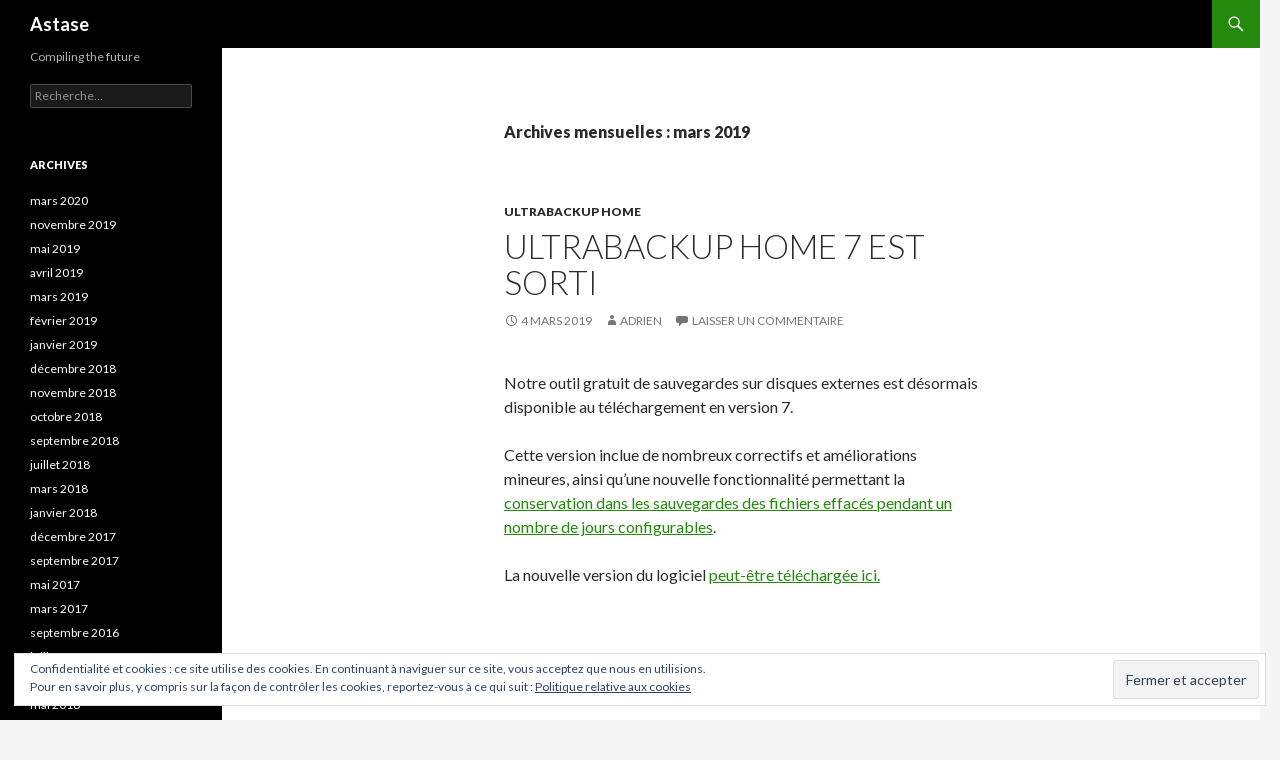

--- FILE ---
content_type: text/html; charset=UTF-8
request_url: https://bistro.astase.com/2019/03/
body_size: 5433
content:
<!DOCTYPE html>
<!--[if IE 7]>
<html class="ie ie7" lang="fr-FR">
<![endif]-->
<!--[if IE 8]>
<html class="ie ie8" lang="fr-FR">
<![endif]-->
<!--[if !(IE 7) & !(IE 8)]><!-->
<html lang="fr-FR">
<!--<![endif]-->
<head>
	<meta charset="UTF-8">
	<meta name="viewport" content="width=device-width">
	<title>mars | 2019 | Astase</title>
	<link rel="profile" href="https://gmpg.org/xfn/11">
	<link rel="pingback" href="https://bistro.astase.com/xmlrpc.php">
	<!--[if lt IE 9]>
	<script src="https://bistro.astase.com/wp-content/themes/twentyfourteen/js/html5.js?ver=3.7.0"></script>
	<![endif]-->
	<link rel='dns-prefetch' href='//s0.wp.com' />
<link rel='dns-prefetch' href='//secure.gravatar.com' />
<link rel='dns-prefetch' href='//fonts.googleapis.com' />
<link rel='dns-prefetch' href='//s.w.org' />
<link href='https://fonts.gstatic.com' crossorigin rel='preconnect' />
<link rel="alternate" type="application/rss+xml" title="Astase &raquo; Flux" href="https://bistro.astase.com/feed/" />
<link rel="alternate" type="application/rss+xml" title="Astase &raquo; Flux des commentaires" href="https://bistro.astase.com/comments/feed/" />
		<script type="text/javascript">
			window._wpemojiSettings = {"baseUrl":"https:\/\/s.w.org\/images\/core\/emoji\/11.2.0\/72x72\/","ext":".png","svgUrl":"https:\/\/s.w.org\/images\/core\/emoji\/11.2.0\/svg\/","svgExt":".svg","source":{"concatemoji":"https:\/\/bistro.astase.com\/wp-includes\/js\/wp-emoji-release.min.js?ver=5.1.21"}};
			!function(e,a,t){var n,r,o,i=a.createElement("canvas"),p=i.getContext&&i.getContext("2d");function s(e,t){var a=String.fromCharCode;p.clearRect(0,0,i.width,i.height),p.fillText(a.apply(this,e),0,0);e=i.toDataURL();return p.clearRect(0,0,i.width,i.height),p.fillText(a.apply(this,t),0,0),e===i.toDataURL()}function c(e){var t=a.createElement("script");t.src=e,t.defer=t.type="text/javascript",a.getElementsByTagName("head")[0].appendChild(t)}for(o=Array("flag","emoji"),t.supports={everything:!0,everythingExceptFlag:!0},r=0;r<o.length;r++)t.supports[o[r]]=function(e){if(!p||!p.fillText)return!1;switch(p.textBaseline="top",p.font="600 32px Arial",e){case"flag":return s([55356,56826,55356,56819],[55356,56826,8203,55356,56819])?!1:!s([55356,57332,56128,56423,56128,56418,56128,56421,56128,56430,56128,56423,56128,56447],[55356,57332,8203,56128,56423,8203,56128,56418,8203,56128,56421,8203,56128,56430,8203,56128,56423,8203,56128,56447]);case"emoji":return!s([55358,56760,9792,65039],[55358,56760,8203,9792,65039])}return!1}(o[r]),t.supports.everything=t.supports.everything&&t.supports[o[r]],"flag"!==o[r]&&(t.supports.everythingExceptFlag=t.supports.everythingExceptFlag&&t.supports[o[r]]);t.supports.everythingExceptFlag=t.supports.everythingExceptFlag&&!t.supports.flag,t.DOMReady=!1,t.readyCallback=function(){t.DOMReady=!0},t.supports.everything||(n=function(){t.readyCallback()},a.addEventListener?(a.addEventListener("DOMContentLoaded",n,!1),e.addEventListener("load",n,!1)):(e.attachEvent("onload",n),a.attachEvent("onreadystatechange",function(){"complete"===a.readyState&&t.readyCallback()})),(n=t.source||{}).concatemoji?c(n.concatemoji):n.wpemoji&&n.twemoji&&(c(n.twemoji),c(n.wpemoji)))}(window,document,window._wpemojiSettings);
		</script>
		<style type="text/css">
img.wp-smiley,
img.emoji {
	display: inline !important;
	border: none !important;
	box-shadow: none !important;
	height: 1em !important;
	width: 1em !important;
	margin: 0 .07em !important;
	vertical-align: -0.1em !important;
	background: none !important;
	padding: 0 !important;
}
</style>
	<link rel='stylesheet' id='twentyfourteen-jetpack-css'  href='https://bistro.astase.com/wp-content/plugins/jetpack/modules/theme-tools/compat/twentyfourteen.css?ver=7.8.4' type='text/css' media='all' />
<link rel='stylesheet' id='wp-block-library-css'  href='https://bistro.astase.com/wp-includes/css/dist/block-library/style.min.css?ver=5.1.21' type='text/css' media='all' />
<link rel='stylesheet' id='wp-block-library-theme-css'  href='https://bistro.astase.com/wp-includes/css/dist/block-library/theme.min.css?ver=5.1.21' type='text/css' media='all' />
<link rel='stylesheet' id='cptch_stylesheet-css'  href='https://bistro.astase.com/wp-content/plugins/captcha/css/front_end_style.css?ver=4.4.5' type='text/css' media='all' />
<link rel='stylesheet' id='dashicons-css'  href='https://bistro.astase.com/wp-includes/css/dashicons.min.css?ver=5.1.21' type='text/css' media='all' />
<link rel='stylesheet' id='cptch_desktop_style-css'  href='https://bistro.astase.com/wp-content/plugins/captcha/css/desktop_style.css?ver=4.4.5' type='text/css' media='all' />
<link rel='stylesheet' id='responsive-lightbox-swipebox-css'  href='https://bistro.astase.com/wp-content/plugins/responsive-lightbox/assets/swipebox/swipebox.min.css?ver=2.3.2' type='text/css' media='all' />
<link rel='stylesheet' id='twentyfourteen-lato-css'  href='https://fonts.googleapis.com/css?family=Lato%3A300%2C400%2C700%2C900%2C300italic%2C400italic%2C700italic&#038;subset=latin%2Clatin-ext&#038;display=fallback' type='text/css' media='all' />
<link rel='stylesheet' id='genericons-css'  href='https://bistro.astase.com/wp-content/plugins/jetpack/_inc/genericons/genericons/genericons.css?ver=3.1' type='text/css' media='all' />
<link rel='stylesheet' id='twentyfourteen-style-css'  href='https://bistro.astase.com/wp-content/themes/twentyfourteen/style.css?ver=20190507' type='text/css' media='all' />
<link rel='stylesheet' id='twentyfourteen-block-style-css'  href='https://bistro.astase.com/wp-content/themes/twentyfourteen/css/blocks.css?ver=20190102' type='text/css' media='all' />
<!--[if lt IE 9]>
<link rel='stylesheet' id='twentyfourteen-ie-css'  href='https://bistro.astase.com/wp-content/themes/twentyfourteen/css/ie.css?ver=20140701' type='text/css' media='all' />
<![endif]-->
<link rel='stylesheet' id='jetpack_css-css'  href='https://bistro.astase.com/wp-content/plugins/jetpack/css/jetpack.css?ver=7.8.4' type='text/css' media='all' />
<script type='text/javascript' src='https://bistro.astase.com/wp-includes/js/jquery/jquery.js?ver=1.12.4'></script>
<script type='text/javascript' src='https://bistro.astase.com/wp-includes/js/jquery/jquery-migrate.min.js?ver=1.4.1'></script>
<script type='text/javascript' src='https://bistro.astase.com/wp-content/plugins/responsive-lightbox/assets/swipebox/jquery.swipebox.min.js?ver=2.3.2'></script>
<script type='text/javascript' src='https://bistro.astase.com/wp-includes/js/underscore.min.js?ver=1.8.3'></script>
<script type='text/javascript' src='https://bistro.astase.com/wp-content/plugins/responsive-lightbox/assets/infinitescroll/infinite-scroll.pkgd.min.js?ver=5.1.21'></script>
<script type='text/javascript'>
/* <![CDATA[ */
var rlArgs = {"script":"swipebox","selector":"lightbox","customEvents":"","activeGalleries":"1","animation":"1","hideCloseButtonOnMobile":"0","removeBarsOnMobile":"0","hideBars":"1","hideBarsDelay":"5000","videoMaxWidth":"1080","useSVG":"1","loopAtEnd":"0","woocommerce_gallery":"0","ajaxurl":"https:\/\/bistro.astase.com\/wp-admin\/admin-ajax.php","nonce":"9233b9390c"};
/* ]]> */
</script>
<script type='text/javascript' src='https://bistro.astase.com/wp-content/plugins/responsive-lightbox/js/front.js?ver=2.3.2'></script>
<link rel='https://api.w.org/' href='https://bistro.astase.com/wp-json/' />
<link rel="EditURI" type="application/rsd+xml" title="RSD" href="https://bistro.astase.com/xmlrpc.php?rsd" />
<link rel="wlwmanifest" type="application/wlwmanifest+xml" href="https://bistro.astase.com/wp-includes/wlwmanifest.xml" /> 
<meta name="generator" content="WordPress 5.1.21" />

<link rel='dns-prefetch' href='//v0.wordpress.com'/>

<style type="text/css"></style>

<style type="text/css">
.synved-social-resolution-single {
display: inline-block;
}
.synved-social-resolution-normal {
display: inline-block;
}
.synved-social-resolution-hidef {
display: none;
}

@media only screen and (min--moz-device-pixel-ratio: 2),
only screen and (-o-min-device-pixel-ratio: 2/1),
only screen and (-webkit-min-device-pixel-ratio: 2),
only screen and (min-device-pixel-ratio: 2),
only screen and (min-resolution: 2dppx),
only screen and (min-resolution: 192dpi) {
	.synved-social-resolution-normal {
	display: none;
	}
	.synved-social-resolution-hidef {
	display: inline-block;
	}
}
</style>

<!-- Jetpack Open Graph Tags -->
<meta property="og:type" content="website" />
<meta property="og:title" content="mars 2019 &#8211; Astase" />
<meta property="og:site_name" content="Astase" />
<meta property="og:image" content="https://s0.wp.com/i/blank.jpg" />
<meta property="og:locale" content="fr_FR" />

<!-- End Jetpack Open Graph Tags -->
</head>

<body class="archive date wp-embed-responsive group-blog masthead-fixed list-view full-width footer-widgets">
<div id="page" class="hfeed site">
	
	<header id="masthead" class="site-header" role="banner">
		<div class="header-main">
			<h1 class="site-title"><a href="https://bistro.astase.com/" rel="home">Astase</a></h1>

			<div class="search-toggle">
				<a href="#search-container" class="screen-reader-text" aria-expanded="false" aria-controls="search-container">Recherche</a>
			</div>

			<nav id="primary-navigation" class="site-navigation primary-navigation" role="navigation">
				<button class="menu-toggle">Menu principal</button>
				<a class="screen-reader-text skip-link" href="#content">Aller au contenu</a>
				<div id="primary-menu" class="nav-menu"></div>
			</nav>
		</div>

		<div id="search-container" class="search-box-wrapper hide">
			<div class="search-box">
				<form role="search" method="get" class="search-form" action="https://bistro.astase.com/">
				<label>
					<span class="screen-reader-text">Rechercher :</span>
					<input type="search" class="search-field" placeholder="Recherche&hellip;" value="" name="s" />
				</label>
				<input type="submit" class="search-submit" value="Rechercher" />
			</form>			</div>
		</div>
	</header><!-- #masthead -->

	<div id="main" class="site-main">

	<section id="primary" class="content-area">
		<div id="content" class="site-content" role="main">

			
			<header class="page-header">
				<h1 class="page-title">
					Archives mensuelles&nbsp;: mars 2019				</h1>
			</header><!-- .page-header -->

				
<article id="post-684" class="post-684 post type-post status-publish format-standard hentry category-ultrabackup-home">
	
	<header class="entry-header">
				<div class="entry-meta">
			<span class="cat-links"><a href="https://bistro.astase.com/category/ultrabackup-home/" rel="category tag">UltraBackup Home</a></span>
		</div>
			<h1 class="entry-title"><a href="https://bistro.astase.com/2019/03/ultrabackup-home-7-est-sorti/" rel="bookmark">UltraBackup Home 7 est sorti</a></h1>
		<div class="entry-meta">
			<span class="entry-date"><a href="https://bistro.astase.com/2019/03/ultrabackup-home-7-est-sorti/" rel="bookmark"><time class="entry-date" datetime="2019-03-04T13:20:12+00:00">4 mars 2019</time></a></span> <span class="byline"><span class="author vcard"><a class="url fn n" href="https://bistro.astase.com/author/adrien/" rel="author">adrien</a></span></span>			<span class="comments-link"><a href="https://bistro.astase.com/2019/03/ultrabackup-home-7-est-sorti/#respond">Laisser un commentaire</a></span>
						</div><!-- .entry-meta -->
	</header><!-- .entry-header -->

		<div class="entry-content">
		
<p>Notre outil gratuit de sauvegardes sur disques externes est désormais disponible au téléchargement en version 7. </p>



<p>Cette version inclue de nombreux correctifs et améliorations mineures, ainsi qu&rsquo;une nouvelle fonctionnalité permettant la <a href="http://bistro.astase.com/2019/02/ultrabackup-home-de-nouvelles-options-de-conservation-pour-les-fichiers-supprimes/">conservation dans les sauvegardes des fichiers effacés pendant un nombre de jours configurables</a>.</p>



<p>La nouvelle version du logiciel <a href="ftp://ftp.ultrabackup.com/ultrabackup-home/ubhome_setup.exe">peut-être téléchargée ici.</a></p>
	</div><!-- .entry-content -->
	
	</article><!-- #post-684 -->
		</div><!-- #content -->
	</section><!-- #primary -->

<div id="secondary">
		<h2 class="site-description">Compiling the future</h2>
	
	
		<div id="primary-sidebar" class="primary-sidebar widget-area" role="complementary">
		<aside id="search-4" class="widget widget_search"><form role="search" method="get" class="search-form" action="https://bistro.astase.com/">
				<label>
					<span class="screen-reader-text">Rechercher :</span>
					<input type="search" class="search-field" placeholder="Recherche&hellip;" value="" name="s" />
				</label>
				<input type="submit" class="search-submit" value="Rechercher" />
			</form></aside><aside id="archives-5" class="widget widget_archive"><h1 class="widget-title">Archives</h1>		<ul>
				<li><a href='https://bistro.astase.com/2020/03/'>mars 2020</a></li>
	<li><a href='https://bistro.astase.com/2019/11/'>novembre 2019</a></li>
	<li><a href='https://bistro.astase.com/2019/05/'>mai 2019</a></li>
	<li><a href='https://bistro.astase.com/2019/04/'>avril 2019</a></li>
	<li><a href='https://bistro.astase.com/2019/03/'>mars 2019</a></li>
	<li><a href='https://bistro.astase.com/2019/02/'>février 2019</a></li>
	<li><a href='https://bistro.astase.com/2019/01/'>janvier 2019</a></li>
	<li><a href='https://bistro.astase.com/2018/12/'>décembre 2018</a></li>
	<li><a href='https://bistro.astase.com/2018/11/'>novembre 2018</a></li>
	<li><a href='https://bistro.astase.com/2018/10/'>octobre 2018</a></li>
	<li><a href='https://bistro.astase.com/2018/09/'>septembre 2018</a></li>
	<li><a href='https://bistro.astase.com/2018/07/'>juillet 2018</a></li>
	<li><a href='https://bistro.astase.com/2018/03/'>mars 2018</a></li>
	<li><a href='https://bistro.astase.com/2018/01/'>janvier 2018</a></li>
	<li><a href='https://bistro.astase.com/2017/12/'>décembre 2017</a></li>
	<li><a href='https://bistro.astase.com/2017/09/'>septembre 2017</a></li>
	<li><a href='https://bistro.astase.com/2017/05/'>mai 2017</a></li>
	<li><a href='https://bistro.astase.com/2017/03/'>mars 2017</a></li>
	<li><a href='https://bistro.astase.com/2016/09/'>septembre 2016</a></li>
	<li><a href='https://bistro.astase.com/2016/07/'>juillet 2016</a></li>
	<li><a href='https://bistro.astase.com/2016/06/'>juin 2016</a></li>
	<li><a href='https://bistro.astase.com/2016/05/'>mai 2016</a></li>
	<li><a href='https://bistro.astase.com/2016/03/'>mars 2016</a></li>
	<li><a href='https://bistro.astase.com/2016/02/'>février 2016</a></li>
	<li><a href='https://bistro.astase.com/2016/01/'>janvier 2016</a></li>
	<li><a href='https://bistro.astase.com/2015/12/'>décembre 2015</a></li>
	<li><a href='https://bistro.astase.com/2015/11/'>novembre 2015</a></li>
	<li><a href='https://bistro.astase.com/2015/10/'>octobre 2015</a></li>
	<li><a href='https://bistro.astase.com/2015/09/'>septembre 2015</a></li>
	<li><a href='https://bistro.astase.com/2015/07/'>juillet 2015</a></li>
	<li><a href='https://bistro.astase.com/2015/06/'>juin 2015</a></li>
	<li><a href='https://bistro.astase.com/2015/03/'>mars 2015</a></li>
	<li><a href='https://bistro.astase.com/2015/01/'>janvier 2015</a></li>
	<li><a href='https://bistro.astase.com/2014/12/'>décembre 2014</a></li>
	<li><a href='https://bistro.astase.com/2014/11/'>novembre 2014</a></li>
	<li><a href='https://bistro.astase.com/2014/10/'>octobre 2014</a></li>
	<li><a href='https://bistro.astase.com/2014/07/'>juillet 2014</a></li>
	<li><a href='https://bistro.astase.com/2014/06/'>juin 2014</a></li>
	<li><a href='https://bistro.astase.com/2014/05/'>mai 2014</a></li>
	<li><a href='https://bistro.astase.com/2014/01/'>janvier 2014</a></li>
	<li><a href='https://bistro.astase.com/2013/12/'>décembre 2013</a></li>
	<li><a href='https://bistro.astase.com/2013/09/'>septembre 2013</a></li>
	<li><a href='https://bistro.astase.com/2013/05/'>mai 2013</a></li>
	<li><a href='https://bistro.astase.com/2012/11/'>novembre 2012</a></li>
	<li><a href='https://bistro.astase.com/2012/09/'>septembre 2012</a></li>
	<li><a href='https://bistro.astase.com/2012/05/'>mai 2012</a></li>
	<li><a href='https://bistro.astase.com/2012/04/'>avril 2012</a></li>
	<li><a href='https://bistro.astase.com/2012/03/'>mars 2012</a></li>
	<li><a href='https://bistro.astase.com/2012/01/'>janvier 2012</a></li>
	<li><a href='https://bistro.astase.com/2011/12/'>décembre 2011</a></li>
	<li><a href='https://bistro.astase.com/2011/11/'>novembre 2011</a></li>
	<li><a href='https://bistro.astase.com/2011/10/'>octobre 2011</a></li>
	<li><a href='https://bistro.astase.com/2011/06/'>juin 2011</a></li>
	<li><a href='https://bistro.astase.com/2011/05/'>mai 2011</a></li>
	<li><a href='https://bistro.astase.com/2011/04/'>avril 2011</a></li>
	<li><a href='https://bistro.astase.com/2011/03/'>mars 2011</a></li>
	<li><a href='https://bistro.astase.com/2011/02/'>février 2011</a></li>
	<li><a href='https://bistro.astase.com/2011/01/'>janvier 2011</a></li>
	<li><a href='https://bistro.astase.com/2010/12/'>décembre 2010</a></li>
	<li><a href='https://bistro.astase.com/2010/11/'>novembre 2010</a></li>
	<li><a href='https://bistro.astase.com/2010/10/'>octobre 2010</a></li>
	<li><a href='https://bistro.astase.com/2010/09/'>septembre 2010</a></li>
	<li><a href='https://bistro.astase.com/2010/08/'>août 2010</a></li>
	<li><a href='https://bistro.astase.com/2010/07/'>juillet 2010</a></li>
		</ul>
			</aside><aside id="categories-5" class="widget widget_categories"><h1 class="widget-title">Catégories</h1>		<ul>
				<li class="cat-item cat-item-8"><a href="https://bistro.astase.com/category/developpement/" >Développement</a> (39)
</li>
	<li class="cat-item cat-item-11"><a href="https://bistro.astase.com/category/developpement-web/" >Développement web</a> (1)
</li>
	<li class="cat-item cat-item-14"><a href="https://bistro.astase.com/category/outlook/" >Outlook</a> (1)
</li>
	<li class="cat-item cat-item-4"><a href="https://bistro.astase.com/category/preview/" >preview</a> (45)
</li>
	<li class="cat-item cat-item-7"><a href="https://bistro.astase.com/category/symfony/" >Symfony</a> (1)
</li>
	<li class="cat-item cat-item-19"><a href="https://bistro.astase.com/category/ultrabackup-home/" >UltraBackup Home</a> (20)
</li>
	<li class="cat-item cat-item-5"><a href="https://bistro.astase.com/category/ultrabackup_netstation/" >UltraBackup NetStation</a> (67)
</li>
	<li class="cat-item cat-item-6"><a href="https://bistro.astase.com/category/video/" >vidéo</a> (3)
</li>
		</ul>
			</aside>	</div><!-- #primary-sidebar -->
	</div><!-- #secondary -->

		</div><!-- #main -->

		<footer id="colophon" class="site-footer" role="contentinfo">

			
<div id="supplementary">
	<div id="footer-sidebar" class="footer-sidebar widget-area" role="complementary">
		<aside id="eu_cookie_law_widget-2" class="widget widget_eu_cookie_law_widget"><div
	class="hide-on-button"
	data-hide-timeout="30"
	data-consent-expiration="180"
	id="eu-cookie-law"
>
	<form method="post">
		<input type="submit" value="Fermer et accepter" class="accept" />
	</form>

	Confidentialité et cookies : ce site utilise des cookies. En continuant à naviguer sur ce site, vous acceptez que nous en utilisions. <br />
Pour en savoir plus, y compris sur la façon de contrôler les cookies, reportez-vous à ce qui suit :
	<a href="https://automattic.com/cookies/" >
		Politique relative aux cookies	</a>
</div>
</aside>	</div><!-- #footer-sidebar -->
</div><!-- #supplementary -->

			<div class="site-info">
												<a href="https://wordpress.org/" class="imprint">
					Fièrement propulsé par WordPress				</a>
			</div><!-- .site-info -->
		</footer><!-- #colophon -->
	</div><!-- #page -->

		<div style="display:none">
	</div>
<script type='text/javascript' src='https://s0.wp.com/wp-content/js/devicepx-jetpack.js?ver=202604'></script>
<script type='text/javascript' src='https://secure.gravatar.com/js/gprofiles.js?ver=2026Janaa'></script>
<script type='text/javascript'>
/* <![CDATA[ */
var WPGroHo = {"my_hash":""};
/* ]]> */
</script>
<script type='text/javascript' src='https://bistro.astase.com/wp-content/plugins/jetpack/modules/wpgroho.js?ver=5.1.21'></script>
<script type='text/javascript' src='https://bistro.astase.com/wp-includes/js/imagesloaded.min.js?ver=3.2.0'></script>
<script type='text/javascript' src='https://bistro.astase.com/wp-includes/js/masonry.min.js?ver=3.3.2'></script>
<script type='text/javascript' src='https://bistro.astase.com/wp-includes/js/jquery/jquery.masonry.min.js?ver=3.1.2b'></script>
<script type='text/javascript' src='https://bistro.astase.com/wp-content/themes/twentyfourteen/js/functions.js?ver=20171218'></script>
<script type='text/javascript' src='https://bistro.astase.com/wp-content/plugins/jetpack/_inc/build/widgets/eu-cookie-law/eu-cookie-law.min.js?ver=20180522'></script>
<script type='text/javascript' src='https://bistro.astase.com/wp-includes/js/wp-embed.min.js?ver=5.1.21'></script>
<script type='text/javascript' src='https://stats.wp.com/e-202604.js' async='async' defer='defer'></script>
<script type='text/javascript'>
	_stq = window._stq || [];
	_stq.push([ 'view', {v:'ext',j:'1:7.8.4',blog:'17369003',post:'0',tz:'0',srv:'bistro.astase.com'} ]);
	_stq.push([ 'clickTrackerInit', '17369003', '0' ]);
</script>
</body>
</html>
